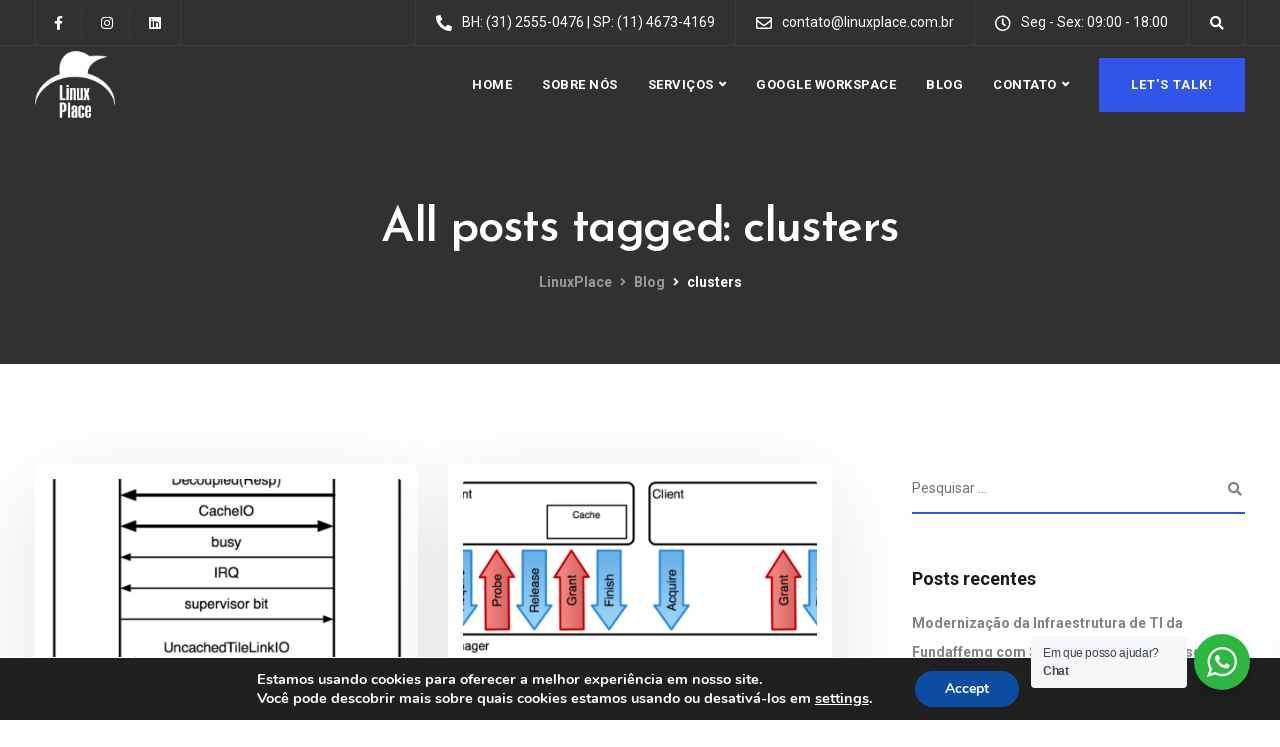

--- FILE ---
content_type: text/html; charset=utf-8
request_url: https://www.google.com/recaptcha/api2/anchor?ar=1&k=6LcRxwEVAAAAAIKeWrud3TvWNPUdy1C6dX5ZilEn&co=aHR0cHM6Ly93d3cubGludXhwbGFjZS5jb20uYnI6NDQz&hl=en&v=PoyoqOPhxBO7pBk68S4YbpHZ&size=invisible&anchor-ms=20000&execute-ms=30000&cb=hvbgkcnn87wr
body_size: 49747
content:
<!DOCTYPE HTML><html dir="ltr" lang="en"><head><meta http-equiv="Content-Type" content="text/html; charset=UTF-8">
<meta http-equiv="X-UA-Compatible" content="IE=edge">
<title>reCAPTCHA</title>
<style type="text/css">
/* cyrillic-ext */
@font-face {
  font-family: 'Roboto';
  font-style: normal;
  font-weight: 400;
  font-stretch: 100%;
  src: url(//fonts.gstatic.com/s/roboto/v48/KFO7CnqEu92Fr1ME7kSn66aGLdTylUAMa3GUBHMdazTgWw.woff2) format('woff2');
  unicode-range: U+0460-052F, U+1C80-1C8A, U+20B4, U+2DE0-2DFF, U+A640-A69F, U+FE2E-FE2F;
}
/* cyrillic */
@font-face {
  font-family: 'Roboto';
  font-style: normal;
  font-weight: 400;
  font-stretch: 100%;
  src: url(//fonts.gstatic.com/s/roboto/v48/KFO7CnqEu92Fr1ME7kSn66aGLdTylUAMa3iUBHMdazTgWw.woff2) format('woff2');
  unicode-range: U+0301, U+0400-045F, U+0490-0491, U+04B0-04B1, U+2116;
}
/* greek-ext */
@font-face {
  font-family: 'Roboto';
  font-style: normal;
  font-weight: 400;
  font-stretch: 100%;
  src: url(//fonts.gstatic.com/s/roboto/v48/KFO7CnqEu92Fr1ME7kSn66aGLdTylUAMa3CUBHMdazTgWw.woff2) format('woff2');
  unicode-range: U+1F00-1FFF;
}
/* greek */
@font-face {
  font-family: 'Roboto';
  font-style: normal;
  font-weight: 400;
  font-stretch: 100%;
  src: url(//fonts.gstatic.com/s/roboto/v48/KFO7CnqEu92Fr1ME7kSn66aGLdTylUAMa3-UBHMdazTgWw.woff2) format('woff2');
  unicode-range: U+0370-0377, U+037A-037F, U+0384-038A, U+038C, U+038E-03A1, U+03A3-03FF;
}
/* math */
@font-face {
  font-family: 'Roboto';
  font-style: normal;
  font-weight: 400;
  font-stretch: 100%;
  src: url(//fonts.gstatic.com/s/roboto/v48/KFO7CnqEu92Fr1ME7kSn66aGLdTylUAMawCUBHMdazTgWw.woff2) format('woff2');
  unicode-range: U+0302-0303, U+0305, U+0307-0308, U+0310, U+0312, U+0315, U+031A, U+0326-0327, U+032C, U+032F-0330, U+0332-0333, U+0338, U+033A, U+0346, U+034D, U+0391-03A1, U+03A3-03A9, U+03B1-03C9, U+03D1, U+03D5-03D6, U+03F0-03F1, U+03F4-03F5, U+2016-2017, U+2034-2038, U+203C, U+2040, U+2043, U+2047, U+2050, U+2057, U+205F, U+2070-2071, U+2074-208E, U+2090-209C, U+20D0-20DC, U+20E1, U+20E5-20EF, U+2100-2112, U+2114-2115, U+2117-2121, U+2123-214F, U+2190, U+2192, U+2194-21AE, U+21B0-21E5, U+21F1-21F2, U+21F4-2211, U+2213-2214, U+2216-22FF, U+2308-230B, U+2310, U+2319, U+231C-2321, U+2336-237A, U+237C, U+2395, U+239B-23B7, U+23D0, U+23DC-23E1, U+2474-2475, U+25AF, U+25B3, U+25B7, U+25BD, U+25C1, U+25CA, U+25CC, U+25FB, U+266D-266F, U+27C0-27FF, U+2900-2AFF, U+2B0E-2B11, U+2B30-2B4C, U+2BFE, U+3030, U+FF5B, U+FF5D, U+1D400-1D7FF, U+1EE00-1EEFF;
}
/* symbols */
@font-face {
  font-family: 'Roboto';
  font-style: normal;
  font-weight: 400;
  font-stretch: 100%;
  src: url(//fonts.gstatic.com/s/roboto/v48/KFO7CnqEu92Fr1ME7kSn66aGLdTylUAMaxKUBHMdazTgWw.woff2) format('woff2');
  unicode-range: U+0001-000C, U+000E-001F, U+007F-009F, U+20DD-20E0, U+20E2-20E4, U+2150-218F, U+2190, U+2192, U+2194-2199, U+21AF, U+21E6-21F0, U+21F3, U+2218-2219, U+2299, U+22C4-22C6, U+2300-243F, U+2440-244A, U+2460-24FF, U+25A0-27BF, U+2800-28FF, U+2921-2922, U+2981, U+29BF, U+29EB, U+2B00-2BFF, U+4DC0-4DFF, U+FFF9-FFFB, U+10140-1018E, U+10190-1019C, U+101A0, U+101D0-101FD, U+102E0-102FB, U+10E60-10E7E, U+1D2C0-1D2D3, U+1D2E0-1D37F, U+1F000-1F0FF, U+1F100-1F1AD, U+1F1E6-1F1FF, U+1F30D-1F30F, U+1F315, U+1F31C, U+1F31E, U+1F320-1F32C, U+1F336, U+1F378, U+1F37D, U+1F382, U+1F393-1F39F, U+1F3A7-1F3A8, U+1F3AC-1F3AF, U+1F3C2, U+1F3C4-1F3C6, U+1F3CA-1F3CE, U+1F3D4-1F3E0, U+1F3ED, U+1F3F1-1F3F3, U+1F3F5-1F3F7, U+1F408, U+1F415, U+1F41F, U+1F426, U+1F43F, U+1F441-1F442, U+1F444, U+1F446-1F449, U+1F44C-1F44E, U+1F453, U+1F46A, U+1F47D, U+1F4A3, U+1F4B0, U+1F4B3, U+1F4B9, U+1F4BB, U+1F4BF, U+1F4C8-1F4CB, U+1F4D6, U+1F4DA, U+1F4DF, U+1F4E3-1F4E6, U+1F4EA-1F4ED, U+1F4F7, U+1F4F9-1F4FB, U+1F4FD-1F4FE, U+1F503, U+1F507-1F50B, U+1F50D, U+1F512-1F513, U+1F53E-1F54A, U+1F54F-1F5FA, U+1F610, U+1F650-1F67F, U+1F687, U+1F68D, U+1F691, U+1F694, U+1F698, U+1F6AD, U+1F6B2, U+1F6B9-1F6BA, U+1F6BC, U+1F6C6-1F6CF, U+1F6D3-1F6D7, U+1F6E0-1F6EA, U+1F6F0-1F6F3, U+1F6F7-1F6FC, U+1F700-1F7FF, U+1F800-1F80B, U+1F810-1F847, U+1F850-1F859, U+1F860-1F887, U+1F890-1F8AD, U+1F8B0-1F8BB, U+1F8C0-1F8C1, U+1F900-1F90B, U+1F93B, U+1F946, U+1F984, U+1F996, U+1F9E9, U+1FA00-1FA6F, U+1FA70-1FA7C, U+1FA80-1FA89, U+1FA8F-1FAC6, U+1FACE-1FADC, U+1FADF-1FAE9, U+1FAF0-1FAF8, U+1FB00-1FBFF;
}
/* vietnamese */
@font-face {
  font-family: 'Roboto';
  font-style: normal;
  font-weight: 400;
  font-stretch: 100%;
  src: url(//fonts.gstatic.com/s/roboto/v48/KFO7CnqEu92Fr1ME7kSn66aGLdTylUAMa3OUBHMdazTgWw.woff2) format('woff2');
  unicode-range: U+0102-0103, U+0110-0111, U+0128-0129, U+0168-0169, U+01A0-01A1, U+01AF-01B0, U+0300-0301, U+0303-0304, U+0308-0309, U+0323, U+0329, U+1EA0-1EF9, U+20AB;
}
/* latin-ext */
@font-face {
  font-family: 'Roboto';
  font-style: normal;
  font-weight: 400;
  font-stretch: 100%;
  src: url(//fonts.gstatic.com/s/roboto/v48/KFO7CnqEu92Fr1ME7kSn66aGLdTylUAMa3KUBHMdazTgWw.woff2) format('woff2');
  unicode-range: U+0100-02BA, U+02BD-02C5, U+02C7-02CC, U+02CE-02D7, U+02DD-02FF, U+0304, U+0308, U+0329, U+1D00-1DBF, U+1E00-1E9F, U+1EF2-1EFF, U+2020, U+20A0-20AB, U+20AD-20C0, U+2113, U+2C60-2C7F, U+A720-A7FF;
}
/* latin */
@font-face {
  font-family: 'Roboto';
  font-style: normal;
  font-weight: 400;
  font-stretch: 100%;
  src: url(//fonts.gstatic.com/s/roboto/v48/KFO7CnqEu92Fr1ME7kSn66aGLdTylUAMa3yUBHMdazQ.woff2) format('woff2');
  unicode-range: U+0000-00FF, U+0131, U+0152-0153, U+02BB-02BC, U+02C6, U+02DA, U+02DC, U+0304, U+0308, U+0329, U+2000-206F, U+20AC, U+2122, U+2191, U+2193, U+2212, U+2215, U+FEFF, U+FFFD;
}
/* cyrillic-ext */
@font-face {
  font-family: 'Roboto';
  font-style: normal;
  font-weight: 500;
  font-stretch: 100%;
  src: url(//fonts.gstatic.com/s/roboto/v48/KFO7CnqEu92Fr1ME7kSn66aGLdTylUAMa3GUBHMdazTgWw.woff2) format('woff2');
  unicode-range: U+0460-052F, U+1C80-1C8A, U+20B4, U+2DE0-2DFF, U+A640-A69F, U+FE2E-FE2F;
}
/* cyrillic */
@font-face {
  font-family: 'Roboto';
  font-style: normal;
  font-weight: 500;
  font-stretch: 100%;
  src: url(//fonts.gstatic.com/s/roboto/v48/KFO7CnqEu92Fr1ME7kSn66aGLdTylUAMa3iUBHMdazTgWw.woff2) format('woff2');
  unicode-range: U+0301, U+0400-045F, U+0490-0491, U+04B0-04B1, U+2116;
}
/* greek-ext */
@font-face {
  font-family: 'Roboto';
  font-style: normal;
  font-weight: 500;
  font-stretch: 100%;
  src: url(//fonts.gstatic.com/s/roboto/v48/KFO7CnqEu92Fr1ME7kSn66aGLdTylUAMa3CUBHMdazTgWw.woff2) format('woff2');
  unicode-range: U+1F00-1FFF;
}
/* greek */
@font-face {
  font-family: 'Roboto';
  font-style: normal;
  font-weight: 500;
  font-stretch: 100%;
  src: url(//fonts.gstatic.com/s/roboto/v48/KFO7CnqEu92Fr1ME7kSn66aGLdTylUAMa3-UBHMdazTgWw.woff2) format('woff2');
  unicode-range: U+0370-0377, U+037A-037F, U+0384-038A, U+038C, U+038E-03A1, U+03A3-03FF;
}
/* math */
@font-face {
  font-family: 'Roboto';
  font-style: normal;
  font-weight: 500;
  font-stretch: 100%;
  src: url(//fonts.gstatic.com/s/roboto/v48/KFO7CnqEu92Fr1ME7kSn66aGLdTylUAMawCUBHMdazTgWw.woff2) format('woff2');
  unicode-range: U+0302-0303, U+0305, U+0307-0308, U+0310, U+0312, U+0315, U+031A, U+0326-0327, U+032C, U+032F-0330, U+0332-0333, U+0338, U+033A, U+0346, U+034D, U+0391-03A1, U+03A3-03A9, U+03B1-03C9, U+03D1, U+03D5-03D6, U+03F0-03F1, U+03F4-03F5, U+2016-2017, U+2034-2038, U+203C, U+2040, U+2043, U+2047, U+2050, U+2057, U+205F, U+2070-2071, U+2074-208E, U+2090-209C, U+20D0-20DC, U+20E1, U+20E5-20EF, U+2100-2112, U+2114-2115, U+2117-2121, U+2123-214F, U+2190, U+2192, U+2194-21AE, U+21B0-21E5, U+21F1-21F2, U+21F4-2211, U+2213-2214, U+2216-22FF, U+2308-230B, U+2310, U+2319, U+231C-2321, U+2336-237A, U+237C, U+2395, U+239B-23B7, U+23D0, U+23DC-23E1, U+2474-2475, U+25AF, U+25B3, U+25B7, U+25BD, U+25C1, U+25CA, U+25CC, U+25FB, U+266D-266F, U+27C0-27FF, U+2900-2AFF, U+2B0E-2B11, U+2B30-2B4C, U+2BFE, U+3030, U+FF5B, U+FF5D, U+1D400-1D7FF, U+1EE00-1EEFF;
}
/* symbols */
@font-face {
  font-family: 'Roboto';
  font-style: normal;
  font-weight: 500;
  font-stretch: 100%;
  src: url(//fonts.gstatic.com/s/roboto/v48/KFO7CnqEu92Fr1ME7kSn66aGLdTylUAMaxKUBHMdazTgWw.woff2) format('woff2');
  unicode-range: U+0001-000C, U+000E-001F, U+007F-009F, U+20DD-20E0, U+20E2-20E4, U+2150-218F, U+2190, U+2192, U+2194-2199, U+21AF, U+21E6-21F0, U+21F3, U+2218-2219, U+2299, U+22C4-22C6, U+2300-243F, U+2440-244A, U+2460-24FF, U+25A0-27BF, U+2800-28FF, U+2921-2922, U+2981, U+29BF, U+29EB, U+2B00-2BFF, U+4DC0-4DFF, U+FFF9-FFFB, U+10140-1018E, U+10190-1019C, U+101A0, U+101D0-101FD, U+102E0-102FB, U+10E60-10E7E, U+1D2C0-1D2D3, U+1D2E0-1D37F, U+1F000-1F0FF, U+1F100-1F1AD, U+1F1E6-1F1FF, U+1F30D-1F30F, U+1F315, U+1F31C, U+1F31E, U+1F320-1F32C, U+1F336, U+1F378, U+1F37D, U+1F382, U+1F393-1F39F, U+1F3A7-1F3A8, U+1F3AC-1F3AF, U+1F3C2, U+1F3C4-1F3C6, U+1F3CA-1F3CE, U+1F3D4-1F3E0, U+1F3ED, U+1F3F1-1F3F3, U+1F3F5-1F3F7, U+1F408, U+1F415, U+1F41F, U+1F426, U+1F43F, U+1F441-1F442, U+1F444, U+1F446-1F449, U+1F44C-1F44E, U+1F453, U+1F46A, U+1F47D, U+1F4A3, U+1F4B0, U+1F4B3, U+1F4B9, U+1F4BB, U+1F4BF, U+1F4C8-1F4CB, U+1F4D6, U+1F4DA, U+1F4DF, U+1F4E3-1F4E6, U+1F4EA-1F4ED, U+1F4F7, U+1F4F9-1F4FB, U+1F4FD-1F4FE, U+1F503, U+1F507-1F50B, U+1F50D, U+1F512-1F513, U+1F53E-1F54A, U+1F54F-1F5FA, U+1F610, U+1F650-1F67F, U+1F687, U+1F68D, U+1F691, U+1F694, U+1F698, U+1F6AD, U+1F6B2, U+1F6B9-1F6BA, U+1F6BC, U+1F6C6-1F6CF, U+1F6D3-1F6D7, U+1F6E0-1F6EA, U+1F6F0-1F6F3, U+1F6F7-1F6FC, U+1F700-1F7FF, U+1F800-1F80B, U+1F810-1F847, U+1F850-1F859, U+1F860-1F887, U+1F890-1F8AD, U+1F8B0-1F8BB, U+1F8C0-1F8C1, U+1F900-1F90B, U+1F93B, U+1F946, U+1F984, U+1F996, U+1F9E9, U+1FA00-1FA6F, U+1FA70-1FA7C, U+1FA80-1FA89, U+1FA8F-1FAC6, U+1FACE-1FADC, U+1FADF-1FAE9, U+1FAF0-1FAF8, U+1FB00-1FBFF;
}
/* vietnamese */
@font-face {
  font-family: 'Roboto';
  font-style: normal;
  font-weight: 500;
  font-stretch: 100%;
  src: url(//fonts.gstatic.com/s/roboto/v48/KFO7CnqEu92Fr1ME7kSn66aGLdTylUAMa3OUBHMdazTgWw.woff2) format('woff2');
  unicode-range: U+0102-0103, U+0110-0111, U+0128-0129, U+0168-0169, U+01A0-01A1, U+01AF-01B0, U+0300-0301, U+0303-0304, U+0308-0309, U+0323, U+0329, U+1EA0-1EF9, U+20AB;
}
/* latin-ext */
@font-face {
  font-family: 'Roboto';
  font-style: normal;
  font-weight: 500;
  font-stretch: 100%;
  src: url(//fonts.gstatic.com/s/roboto/v48/KFO7CnqEu92Fr1ME7kSn66aGLdTylUAMa3KUBHMdazTgWw.woff2) format('woff2');
  unicode-range: U+0100-02BA, U+02BD-02C5, U+02C7-02CC, U+02CE-02D7, U+02DD-02FF, U+0304, U+0308, U+0329, U+1D00-1DBF, U+1E00-1E9F, U+1EF2-1EFF, U+2020, U+20A0-20AB, U+20AD-20C0, U+2113, U+2C60-2C7F, U+A720-A7FF;
}
/* latin */
@font-face {
  font-family: 'Roboto';
  font-style: normal;
  font-weight: 500;
  font-stretch: 100%;
  src: url(//fonts.gstatic.com/s/roboto/v48/KFO7CnqEu92Fr1ME7kSn66aGLdTylUAMa3yUBHMdazQ.woff2) format('woff2');
  unicode-range: U+0000-00FF, U+0131, U+0152-0153, U+02BB-02BC, U+02C6, U+02DA, U+02DC, U+0304, U+0308, U+0329, U+2000-206F, U+20AC, U+2122, U+2191, U+2193, U+2212, U+2215, U+FEFF, U+FFFD;
}
/* cyrillic-ext */
@font-face {
  font-family: 'Roboto';
  font-style: normal;
  font-weight: 900;
  font-stretch: 100%;
  src: url(//fonts.gstatic.com/s/roboto/v48/KFO7CnqEu92Fr1ME7kSn66aGLdTylUAMa3GUBHMdazTgWw.woff2) format('woff2');
  unicode-range: U+0460-052F, U+1C80-1C8A, U+20B4, U+2DE0-2DFF, U+A640-A69F, U+FE2E-FE2F;
}
/* cyrillic */
@font-face {
  font-family: 'Roboto';
  font-style: normal;
  font-weight: 900;
  font-stretch: 100%;
  src: url(//fonts.gstatic.com/s/roboto/v48/KFO7CnqEu92Fr1ME7kSn66aGLdTylUAMa3iUBHMdazTgWw.woff2) format('woff2');
  unicode-range: U+0301, U+0400-045F, U+0490-0491, U+04B0-04B1, U+2116;
}
/* greek-ext */
@font-face {
  font-family: 'Roboto';
  font-style: normal;
  font-weight: 900;
  font-stretch: 100%;
  src: url(//fonts.gstatic.com/s/roboto/v48/KFO7CnqEu92Fr1ME7kSn66aGLdTylUAMa3CUBHMdazTgWw.woff2) format('woff2');
  unicode-range: U+1F00-1FFF;
}
/* greek */
@font-face {
  font-family: 'Roboto';
  font-style: normal;
  font-weight: 900;
  font-stretch: 100%;
  src: url(//fonts.gstatic.com/s/roboto/v48/KFO7CnqEu92Fr1ME7kSn66aGLdTylUAMa3-UBHMdazTgWw.woff2) format('woff2');
  unicode-range: U+0370-0377, U+037A-037F, U+0384-038A, U+038C, U+038E-03A1, U+03A3-03FF;
}
/* math */
@font-face {
  font-family: 'Roboto';
  font-style: normal;
  font-weight: 900;
  font-stretch: 100%;
  src: url(//fonts.gstatic.com/s/roboto/v48/KFO7CnqEu92Fr1ME7kSn66aGLdTylUAMawCUBHMdazTgWw.woff2) format('woff2');
  unicode-range: U+0302-0303, U+0305, U+0307-0308, U+0310, U+0312, U+0315, U+031A, U+0326-0327, U+032C, U+032F-0330, U+0332-0333, U+0338, U+033A, U+0346, U+034D, U+0391-03A1, U+03A3-03A9, U+03B1-03C9, U+03D1, U+03D5-03D6, U+03F0-03F1, U+03F4-03F5, U+2016-2017, U+2034-2038, U+203C, U+2040, U+2043, U+2047, U+2050, U+2057, U+205F, U+2070-2071, U+2074-208E, U+2090-209C, U+20D0-20DC, U+20E1, U+20E5-20EF, U+2100-2112, U+2114-2115, U+2117-2121, U+2123-214F, U+2190, U+2192, U+2194-21AE, U+21B0-21E5, U+21F1-21F2, U+21F4-2211, U+2213-2214, U+2216-22FF, U+2308-230B, U+2310, U+2319, U+231C-2321, U+2336-237A, U+237C, U+2395, U+239B-23B7, U+23D0, U+23DC-23E1, U+2474-2475, U+25AF, U+25B3, U+25B7, U+25BD, U+25C1, U+25CA, U+25CC, U+25FB, U+266D-266F, U+27C0-27FF, U+2900-2AFF, U+2B0E-2B11, U+2B30-2B4C, U+2BFE, U+3030, U+FF5B, U+FF5D, U+1D400-1D7FF, U+1EE00-1EEFF;
}
/* symbols */
@font-face {
  font-family: 'Roboto';
  font-style: normal;
  font-weight: 900;
  font-stretch: 100%;
  src: url(//fonts.gstatic.com/s/roboto/v48/KFO7CnqEu92Fr1ME7kSn66aGLdTylUAMaxKUBHMdazTgWw.woff2) format('woff2');
  unicode-range: U+0001-000C, U+000E-001F, U+007F-009F, U+20DD-20E0, U+20E2-20E4, U+2150-218F, U+2190, U+2192, U+2194-2199, U+21AF, U+21E6-21F0, U+21F3, U+2218-2219, U+2299, U+22C4-22C6, U+2300-243F, U+2440-244A, U+2460-24FF, U+25A0-27BF, U+2800-28FF, U+2921-2922, U+2981, U+29BF, U+29EB, U+2B00-2BFF, U+4DC0-4DFF, U+FFF9-FFFB, U+10140-1018E, U+10190-1019C, U+101A0, U+101D0-101FD, U+102E0-102FB, U+10E60-10E7E, U+1D2C0-1D2D3, U+1D2E0-1D37F, U+1F000-1F0FF, U+1F100-1F1AD, U+1F1E6-1F1FF, U+1F30D-1F30F, U+1F315, U+1F31C, U+1F31E, U+1F320-1F32C, U+1F336, U+1F378, U+1F37D, U+1F382, U+1F393-1F39F, U+1F3A7-1F3A8, U+1F3AC-1F3AF, U+1F3C2, U+1F3C4-1F3C6, U+1F3CA-1F3CE, U+1F3D4-1F3E0, U+1F3ED, U+1F3F1-1F3F3, U+1F3F5-1F3F7, U+1F408, U+1F415, U+1F41F, U+1F426, U+1F43F, U+1F441-1F442, U+1F444, U+1F446-1F449, U+1F44C-1F44E, U+1F453, U+1F46A, U+1F47D, U+1F4A3, U+1F4B0, U+1F4B3, U+1F4B9, U+1F4BB, U+1F4BF, U+1F4C8-1F4CB, U+1F4D6, U+1F4DA, U+1F4DF, U+1F4E3-1F4E6, U+1F4EA-1F4ED, U+1F4F7, U+1F4F9-1F4FB, U+1F4FD-1F4FE, U+1F503, U+1F507-1F50B, U+1F50D, U+1F512-1F513, U+1F53E-1F54A, U+1F54F-1F5FA, U+1F610, U+1F650-1F67F, U+1F687, U+1F68D, U+1F691, U+1F694, U+1F698, U+1F6AD, U+1F6B2, U+1F6B9-1F6BA, U+1F6BC, U+1F6C6-1F6CF, U+1F6D3-1F6D7, U+1F6E0-1F6EA, U+1F6F0-1F6F3, U+1F6F7-1F6FC, U+1F700-1F7FF, U+1F800-1F80B, U+1F810-1F847, U+1F850-1F859, U+1F860-1F887, U+1F890-1F8AD, U+1F8B0-1F8BB, U+1F8C0-1F8C1, U+1F900-1F90B, U+1F93B, U+1F946, U+1F984, U+1F996, U+1F9E9, U+1FA00-1FA6F, U+1FA70-1FA7C, U+1FA80-1FA89, U+1FA8F-1FAC6, U+1FACE-1FADC, U+1FADF-1FAE9, U+1FAF0-1FAF8, U+1FB00-1FBFF;
}
/* vietnamese */
@font-face {
  font-family: 'Roboto';
  font-style: normal;
  font-weight: 900;
  font-stretch: 100%;
  src: url(//fonts.gstatic.com/s/roboto/v48/KFO7CnqEu92Fr1ME7kSn66aGLdTylUAMa3OUBHMdazTgWw.woff2) format('woff2');
  unicode-range: U+0102-0103, U+0110-0111, U+0128-0129, U+0168-0169, U+01A0-01A1, U+01AF-01B0, U+0300-0301, U+0303-0304, U+0308-0309, U+0323, U+0329, U+1EA0-1EF9, U+20AB;
}
/* latin-ext */
@font-face {
  font-family: 'Roboto';
  font-style: normal;
  font-weight: 900;
  font-stretch: 100%;
  src: url(//fonts.gstatic.com/s/roboto/v48/KFO7CnqEu92Fr1ME7kSn66aGLdTylUAMa3KUBHMdazTgWw.woff2) format('woff2');
  unicode-range: U+0100-02BA, U+02BD-02C5, U+02C7-02CC, U+02CE-02D7, U+02DD-02FF, U+0304, U+0308, U+0329, U+1D00-1DBF, U+1E00-1E9F, U+1EF2-1EFF, U+2020, U+20A0-20AB, U+20AD-20C0, U+2113, U+2C60-2C7F, U+A720-A7FF;
}
/* latin */
@font-face {
  font-family: 'Roboto';
  font-style: normal;
  font-weight: 900;
  font-stretch: 100%;
  src: url(//fonts.gstatic.com/s/roboto/v48/KFO7CnqEu92Fr1ME7kSn66aGLdTylUAMa3yUBHMdazQ.woff2) format('woff2');
  unicode-range: U+0000-00FF, U+0131, U+0152-0153, U+02BB-02BC, U+02C6, U+02DA, U+02DC, U+0304, U+0308, U+0329, U+2000-206F, U+20AC, U+2122, U+2191, U+2193, U+2212, U+2215, U+FEFF, U+FFFD;
}

</style>
<link rel="stylesheet" type="text/css" href="https://www.gstatic.com/recaptcha/releases/PoyoqOPhxBO7pBk68S4YbpHZ/styles__ltr.css">
<script nonce="98lGc5qGk08bS3Fs33wJQQ" type="text/javascript">window['__recaptcha_api'] = 'https://www.google.com/recaptcha/api2/';</script>
<script type="text/javascript" src="https://www.gstatic.com/recaptcha/releases/PoyoqOPhxBO7pBk68S4YbpHZ/recaptcha__en.js" nonce="98lGc5qGk08bS3Fs33wJQQ">
      
    </script></head>
<body><div id="rc-anchor-alert" class="rc-anchor-alert"></div>
<input type="hidden" id="recaptcha-token" value="[base64]">
<script type="text/javascript" nonce="98lGc5qGk08bS3Fs33wJQQ">
      recaptcha.anchor.Main.init("[\x22ainput\x22,[\x22bgdata\x22,\x22\x22,\[base64]/[base64]/[base64]/[base64]/[base64]/[base64]/KGcoTywyNTMsTy5PKSxVRyhPLEMpKTpnKE8sMjUzLEMpLE8pKSxsKSksTykpfSxieT1mdW5jdGlvbihDLE8sdSxsKXtmb3IobD0odT1SKEMpLDApO08+MDtPLS0pbD1sPDw4fFooQyk7ZyhDLHUsbCl9LFVHPWZ1bmN0aW9uKEMsTyl7Qy5pLmxlbmd0aD4xMDQ/[base64]/[base64]/[base64]/[base64]/[base64]/[base64]/[base64]\\u003d\x22,\[base64]\\u003d\x22,\x22KMOxPUDDiyFSw4NPwprDusKPQnzCnHBBMMOBwqDDv8OxXcO+w5LCnEnDozYFT8KETwttU8Kbc8Kkwp48w4EzwpPCosKdw6LClHkIw5zCkm9LVMOowqs4E8KsBnozTsOEw6TDl8Okw7fCuWLCkMKJwofDp1DDhkPDsBHDq8KOPEXDhyLCjwHDjSd/wr1WwrV2wrDDpS0HwqjCt3tPw7vDnRTCk0fCpzDDpMKSw7glw7jDosKvBAzCrlHDnwdKM3jDuMORwofChMOgF8KJw50nwpbDuz43w5HCikNDbMKuw73CmMKqPMKgwoI+wonDgMO/SMK9wqPCvD/Cu8OrIXZxGxV9w77CkQXCgsKQwoRow43ChsKbwqPCt8KKw4s1KhouwowGwp9jGAo1e8KyI3DCnQlZcMOdwrgZw4xVwpvCtzjCisKiMFLDj8KTwrBfw480DsOHwo3CoXZAMcKMwqJ5fGfCpDRmw5/[base64]/DqcOFRMKbw4fDsWXCgcK3wrdCwpdxVcKCw5jDk8Obw6Bfw7rDo8KRwqnDnRfCtAbCn3HCj8Kbw7zDiRfCssONwpvDnsKuHloWw6Jow6BPUMO0dwLDtsKgZCXDjMOTN2DCpxjDuMK/P8OeeFQFwq7CqkoWw6YewrEhwrHCqCLDqsKgCsKvw7gCVDIsO8ORS8KJCnTCpFxjw7MUQVFzw7zChsKEflDCkVLCp8KQC17DpMO9UAViE8KUw4fCnDRnw7LDnsKLw4jCpk8lZcO4fx09SB0Jw5w/c1Z/WsKyw49tF2huX1nDhcKtw7vCvcK4w6tLRwguwqnCkjrClhHDl8OLwqw2PMOlEUt3w51QAcKdwpguKcOww40uwoPDmUzCksOhE8OCX8K7DMKSccKlR8OiwrwXDxLDg1TDvhgCwqJRwpI3K34kHMKmFcORGcOydsO8ZsO1wrnCgV/[base64]/ChMKLJ8Knwp/DksKEwo7DjQQdHsKGwrDDtD9mYMOxw7NSK0TCuBwlamAMw5vDvcOZwqzDr2jDmSN/EsKaD3BEwqnDo3ZOwoDDn0fCjV9gwrTCnnMtPRHDk1tCwp/Dp1/[base64]/w69gJsOsMsOvwphxXkB0wrXDtcOMaBrDmsK/w5FWw6TDt8Kvw5LDpE3DlsOTwrx7KcKKcmrChcOSw63DtTBULsOww7JXwrfDqBU4w7LDvsKVw6HCmcKLw7oZw5zCusODwoF0JSRJDBQlbhTDsQ1IH0kDfyhRwrEww4EYe8OKw4VQJRnDvMOSPcK/[base64]/[base64]/CsHnDpU/[base64]/CrHASwrV6wopww5rCmsKDwpTCi8KLS8KxNmrDlVHDixMxesK/UsKkSzARw6/CuB1ZesKZwo1nwrwIwpBDwrcdw4/DhsOPdsKKa8O5K0Iowqxqw6EJw7jDh1onHlPDmkJnMmBqw5NEaT8AwoZCQSvCtMKtCwQ0O2ccw5zDhjhmfMKMw6spwp7CmMOPFS5Hw4LDlh9dw6onPnbCklBgHsKew5I4w7jCrcKRZ8OsE37DoWMkw6rCqsOBZgJtw5/Ct3gqwpPCuXDDksK4wr05JsOSwqBnZ8OOcwvDixFKwptDw7saw7LCimvDsMOuPm/Cm2nDpV/Dm3TCikBFw6EIeUfDuWTCi1QII8Odw4LDnsK6Jz/DjmF4w4LDt8Opw7NcKS/DucKiWMOKAMOKwqghPA7CucKhTCTDqsKTKX5tb8OLw7/CqhbCl8KNw7TDiyvCjUcLwojDtcOJR8KKw5LDucKFw6/CuRjDqFdZYsOFE33Dk1PCiFRaNsK7EWwbw5tbSQYOBcKGwoPCncKpIsKWw7vDgwc4wrp8w7/Ckz3Dv8KZw5lOwofDtU3DuxbDi0FxesO6J0/[base64]/CsMO2Bh1AHcKoMRnDnHPCv0QrfwEPw5jCkcKLwq/CvEbDvMOowqwoAsK/[base64]/[base64]/QCHCsDDCrMOKwr7CgsOUw6DCvFLCs8OVwp/Dq8OGwq3CucOIGMKJc1Ila2HCo8Okw63DizB2QzpkEMOiCTo3w6zDqhrDlMKBwo3DocO5w4PCpD/DsB1Kw5XCkRbDr2ctw6TCtMKmRMKIw4HDi8OWwpwjwoNZwozCnm0IwpRsw7dpU8K3wpDDk8OBDcK2wo3CrRfCoMKBwpbDgsKTKHDCi8Olw7YBwohOw5J6w5NZw5bCtlzCvMKHw5vDosKOw6bDnMOlw41Mwr/Dlg3DlHEEwrnCsyHCnsOmPh4FdhrDuUHCjncCIVVow4XDiMOWwrLDnMK/AsO5IBEsw6NZw5J4w7TDqsKkw6tQF8OlN1Y8a8O2w6Itw4M6YBxUwqAwfsOuw7QdwpPCk8Kqw5QVwojCssOeeMOqDsKKXMKqw73DjMOYwrIfSRMPV2ceDMK2w6vDl8KMwpDCisObw5FKwrckOnAkLi/CtAMkw5x3FsKwwpfCvRvCnMOHRgLDksKwwq3CvMOXPMO3w6LCsMOcw7/CkBPCkHorw5zCo8OowrhgwrwMw6rDqMOgw6I+QsK+F8O3WsKmwpXDgWUYanoPw4/[base64]/w7XDsGjCvC/DrcOZw5rCu8O7UivDlATChQlewoAiw45gHiolw7PDvMKTYixUbMK5wrd6Lk17woIRFGrCrFAHAcKAwrQvwqZTecOidMOscR0uw43CvAZSKTQ6WMKhw7whaMKfw7rCk3MKwqvChMOQw7ltw4I8wrPCqMK8w4bCtcKDFzHCpsKYwoAdwrtgwql/[base64]/DjMOqw6PClcKUwopib2hPwoFGcX/Cg8O+wonCh8Kbwrobw7cyHHJoNHQuT3wKw7MKwo/DmsKvwrbChVXDksKUw5nChllnwopEw7Fcw6vDrCXDh8Kww4TCvcODw6HCuiYkTMK9dMKiw7xMX8KTw6TDjsOAOMK8F8KFwobCmVEfw51qw6zDocKfIMOFBkfCosKGwqFhw4/[base64]/[base64]/CqcOmYRZ4wqBWNcOow4xywo06UFVLw6PChg/CojXCpsO1QcO6G3jCh2pmdsOdwr/DtMOuw7bCnhBmIl3DuG/CksO/w6jDjiTDsC7CgMKbG2LDr3fDsVHDnyPCimrDscKDwrw2cMKgY1HDqnV7LDXCmMKmw4M1w6s0J8OQw5Qmw4HClsOyw7cEwo7DpMKCw6zCtkXCmTcmwqfCjA/CmQMAZQVpVlIAwoxuacOqwrlRw4RXwp3CqyPCtXVXHgU9w6LCiMOpfDYEwqzCpsK0w5LDocOXf2jCjMKBbmPDsC7DknTDn8OMw5LCgA1awr4nUjlaM8OdPS/Dq2soQ0zDisKLwoPDvMKXUR/DmMO5w6QqLcKbw5fDt8OGw7rCrsKrXsKtwo0Qw48pwrXCmMKGwrPDpsKxwofDisKSwrPCsR56KT7CgsOXfsKBD2VGwop0w67ChMK7w4bCmBrCvcKdwpjDkTNAMGoDLQ/DoxbCkcKFw4g9w5dCC8K9wpHDhMO7w4E4wqZEw6oxwrwlwrloEsKhCcKlEMO1CcKSw4MVTMOJVcOOwrzDjivCmcKJDGzCt8Ofw5lgw5p/X05JQCnDnEVewq/Cv8OqXWwuw43CtDPDsz49LMKMGWsleh0wKsKuZ29vO8OXCMOXR17Do8OJdXPDsMKLwowXWUDCucKEwpjDo0nDtUHDnnJ2w5/CrMKtMMOuW8KnY2XDlMONbMOjwrjCmkXCnWkZw6HCisKYwpjCuWHDp1rChcO8GcOBK3ZZasONw4fDvsODw4cVw6vCvMO6XsOswqtewokZdTjDgMKrw5QcYCxwwpptNx/CrjPCgwPDnjV0w6YfdsKMwqXDoDp+wrtMGW7DqzjCt8KeGwtXw7oQDsKNwqQtC8KXwpdPEXnDohfCvh5Qw6rDrcOiw7h/w5JRBVjCrsORw77CrlIMwrXDjXzChMOyfXJQwoMoCcOgw5kuDMOqecO2a8O+woHDosO7woUBI8KCw5MaDxHCkQVQInHDjloXIcKvDsKzIy8tw6Z0worDrMO8RsO3w5LDo8OVWMOoL8OLWMK/[base64]/[base64]/[base64]/[base64]/[base64]/Dn8OnbcKQfsKKHlV/w6tjw7pPw6ItGwZaVU/CoyrCvMO2Lg4cw47Cl8OPwqrDiwxFwpNqw5bDi0/DoSQqw5rCucODA8K6IsKBwoY3VcKVwrNOwpjCqMKzRCI1Q8OCMMKEw4XDvnwbw59uwrzCvU3Cnw1vSsO0w6Y/[base64]/CmsOdwoDDosKFw4jDnAxLw4vClMOnPcOkw7p2w5E3EcKdw5hiOsKvwrLDuFTCj8Knw4rCkhMWNcKfwoBFYh3DtsKoJmjDrMOoGFxRcRXDt1fClGBtw7ojVcKsTsOdw5vCjsKsHWXDkcOcw4nDqMKnw4N8w51tc8KzwrLCpMKewpfDnHnDpMOeBwcoEm/[base64]/YxfCnMK+WcOnw4wuf21FCGk1Y8OveiHCq8ORWMKqw6jDvMOKSsOqw4ZawpvCosKYw4sgw7Y4PMOyMnZ6w7VKb8ODw61rwqQtwq/[base64]/CozbDh8OkwrxOfhPCsWbCt1Mjwqo4JMOXHsOwwpI5VxcsX8OUwr5+I8K7WB3DmHrDuxU8Pxw/eMKZwrxPf8KVwp1swq1lw5fCg39UwoZ6dhPCksOvXcO2LD3DuzdtDFXDqUvCoMOiFcOxOSEEZ17Dl8OGwpfDhA/CmDIxwovCsQ/DjsKXwqzDl8OAC8KYw6zDqsKlaiZqI8O3w7bDukR3w7rDmVnDscKdD0XDk39me0Jvw67Cm1vCvsK5wrXDsGxzw5cUw5NcwoEHWEDDpjLDh8Kjw6HDtMKefsKqZVxicGjDpcKSHCTDolUQwqbCmHBLw50BGFptcytRwpvCrsKhCTAMwpLCoUZCw64hwp/Cs8OcYgzDmsKzwpzClU/Dkx1+w5LCk8KHKsKuwqvCisOIw74Hwp1cC8OUBcK4EcOgwqnCvcKjw5jDqVXCpxrDksOofsKQwq3Co8KZXsK7wqkATSbClT/DinFLwpnCmA1awrrDgMORNsO8acOJKgnClXDDlMOFGsOMwpNTw4XCqsKJwqLCsBM6NMOPFAzDni7DjFbCpnPCuVRjwo5AHcKjw6LCmsK6woJHO1DDvUgbEHbDo8K9TsKEaGhwwo4PAMOGU8Opw4zCssO8CwzDlsKAwojDsDI/wr7Cu8OGL8OCVMKfOz7Cs8KvN8OecygQw6QQw6rChsO7PMObP8ODwp7CpwjChVI3w7/[base64]/Dj8K/[base64]/DkcO8w4URw7vCnsOWE8KpwqlIecK3SUbCpnXCiFvCnQZyw4w1XiJ4AzXCgCoTMsOSwr5Pw4XCtcOAwrPCnlUZK8OWRsOmBX9MCsOFw6wdwoDCjDh3wp4ywodFwrfCkT9zOlFUDcKWwoPDmz/CuMObwr7Dny7CjV/DmVwAwpvDkjBHwpPDjzwvQ8OYNWsgGcKbW8KyBALCtcK1C8OJwrLDusKXPlRnwq1WSzFRw7wfw4bDlcOUw5HDogHDpsKow416V8O7Y2HDn8OCWlEiw6XCnUnDucOrOcK/[base64]/w7oVLsOPw4jCmwJYDFwTw7EQTGfDvkpjw6bCrsKPwpA1wqXDr8OAwo/Dq8KXP2rClkvClRvDocKGwqBATsKwWsK6wqVBNhLCoGXCiiEGwpxkRGXCl8KGw5fDkCEsHjhIwqRcwrhVwoRlCW/DvF/Dm3xowrJaw4ohw4ggw6/DpGzDmsKzwrzDpMKObT4/[base64]/[base64]/Dn3U5MsOWJMOgBEUOLTnDuFE3PkXCgRMxw7RWwqPCqcOtdcORwo/ChsOBwrrCsWd+AcKDak7DuCsTw5nCrcK4XWcna8Oaw6Rmwr91EivDqMOuSMK/[base64]/w4RaCMKYOBE6wosZw4PCtcKpw5/CkcK8ScOxwr/Cr2kLw7XCpXzCmsKEW8K0csObwolBVcK2CMKpwq42dsOxwqPDv8KoZhkQwrJRVcOTw5JGw49Jwq3DkQTCl2/CpsKSwqfCi8KKwpLDmxPCm8KTwrPCl8ODa8K+c28FOmBCGGHDgHEJw6TCq3zCicOFVEsRUMKjVwrDtzfDiGPDjMOxcsKJbT7DkMKwIR7DnMOZAsOzV0nCgXTDjy7DlwlBXMK4wod6w4vDnMKZw4/CnhHCgVNmDiBYOGJwVsKtOTxmw5LDuMK5Jg0iGsORAi4bwqvDgcOkwpEww4rDhlLDsSLCl8KnG2TDrHIcCFB/DHoIwoYtw7zCrHbCp8OQwr3CjA0Vw6TChkwWw5bCvCc+ZCjCpX/Do8KFw4giw6bCmsK9w7rCpMK/w5t5ZwgOPcKDHVgrw7TCjMKXaMO5OMOIR8Opw7HClnd+CcOkLsOtwrtiwpnDhG/[base64]/CtsK2w4HDjsOsWh3DiX/[base64]/CmMKVZcOjPcO7w5bDusOVTn/Dp8O5wrzCisObbsKSwqnDosOMw7tcwr4dNTc0w4sbSHYWdjDDhjvDqMO4GsKBXsOww5VRJsO6DcKew6gjwo/CssKIw5nDgQ3DlcOmesO6JmoVVzXDncKXBcOKw5nDhsOtwr54w6zDigs6H2zClCgYGEAlEGw1w54TEsO9wphID1jCjgrDtcOQwq9Ow7hKGMKUcWHDjRNoUsOgZ1l2w5DCrMOSS8KaXl14w6l0BFvDjcOVbiDCiDpCwp7CjcKtw4oqw7fDrMKYTMO5QELDhS/[base64]/DuMKEFMK6G8OSIcKwLkI3w4g7WDzCn1/Cr8O6wqrDpcKfwqhzDQjCrcOyIwvDmkxkZkB8ZMOaFsOPT8Kiw6TCmTbDgMO7w6DDv049FCRUw5bDlMKRKMKqbcK8w50xwqfCjsKFJsKowrwjwrnDrxUALzt+w4LCtX8qDMOXw60gwpDDpMOUXDVQDsK+N2/CgG/Dt8OhLsK8PRXChcOdwqHDrjfCr8K7dD8aw7R5aQnCnVFFwrl+FcKvwotlOcOkXDjDiH9mwqAow4jDrmUywqJmJsKDegjCvC/ClVxIKmJswrdiwrTCphJhw4BcwrhuUwvDt8OaGMOtw4zDjRUvOAlWG0TDhcKPwqjClMKqw7plO8O5NW59wrTDhw5kw6fDhMKeSjXCpcKcw5EVGnbDth5Vwql1w4bCkBBpSsKtUVtnw5Y8CcKZwo0JwoJmdcOgcMKyw4xHDy/DhnXCt8OPB8KlF8KBHMKxw5DChMOzwr1jw67DlV9Uw6rClzfDrzVCw64VN8KGAybCpcOnwp3Dq8KuU8KCSsKJFGA+w45IwrUREcOtw6jDimfDjDteFsKyJMK9wqXDssKAw5nDu8Oyw4TDq8KJKsOLIwsOKcKmH3bDisOMwqs/Zy8UIU7DgcKQw6HDuCtfw5hFw68QQhDCkMOxw7zCjsKUwr1vZ8KHwpbCnHTDocKPHjEXwoLDh20eO8Ktw6gRw6ZmVsKcOABEWUI9w5hgwp7CqQcMw6PCpsKeET7CmMKuw4HDncOxwoHCosK+wrJiwoN/w4DDp3ICwpLDi0oGw4fDn8O9wqw8w6XDkhZ4w6zDiDzCtMKAw5MNw4gpBMOGPS89wq/[base64]/CqkfDkcKlwpXCs8OEDndwwqElwrjCmsKNwqscF8KeIQPDnMOHwp/Dt8OJwozCjH7DuDzDpcKDw5TDrsO+w5gfwolLY8OKwpEew5ZZacOywpYrdMKZw61Gc8K8wotiw6Vqw4vCoQ/DtAzCu3jCt8OjFcKJw4pYw6zDnsO6CcOEOT8LA8KoYR5RUcOYIcK2YsOrPcOAwrPDn2/DhMKmw4bCgArDjCVFUhPDkzIyw5k2w6x9wq3CjR7DtlfDtcOKTMOIwpcTwqjDisKBwoDDkj8AM8K6N8Kjwq3CncOFfEc1KFXCknYNwpLDvTsMw7/Cu2nCgnx5w6YbCm/[base64]/w47ClcOtwoLCtMOkQlFoCDNjGHcBwprDpVlHdsOjwp0Awp5cNMKXM8KSNMKTw7XDhsKkMcOFwrTCvMKuw4Atw4ozwrYbc8KwbhFGwpTDq8Ogwo7CscOIw5TDv17CrjXChcKWwppOwofDjMKbdMK3w5tJF8KCw6nDoz0TKMKZwo48w50Awp/Dm8KBwq9zFcK6DcKjwo/[base64]/CsRsnw67DgsKGF8OyPcOSwoQBGFhxw7fCgcKpwpw5Q3HDoMK1wo7ChWA5w5PDqcOdcg/CrcOzDWnCr8KIB2XCuFcxw6XCggbDuENuw41desKNLUtcwrHCpMKXwpPCqsK6wrHCtntIAcOfw5rCr8KtaHp6w7XCtXl3wp/ChVJsw7zCgcOBTn3CnlzCrMKGfGVLw6TDrsOlw4YGw4rCrMO6wqgtw7/[base64]/DsltgLHMlw6Jzf8K0SjoAcBfDnsOew4B9w4Vdw5bDoR/CkmfDqMOlwrDCmMKfwrUEJsOZVcO1Fmx4M8KBw6bCkxsQNHLDvcKrW3nCg8K7wrMIw7bCoBTCq1jCu1DCrXvCsMOwbcKcecOhH8O6BMKbGVk0w4QvwqNdWsKqBcOQGiwNwr/Ch8K4woTDkjtqw5cFw6zCncKYwpMmUcOow5jDpz7Ci0PChsKrw45tSMKBwrUJw6vCk8K/wpPCowHCijcEJ8O8wqdiEsKoOsKwDBcoSFRbw7/DsMOuYWIzfcONwo0jw7AGw6E4OS5Lai8gEsKJTMOnwqTDlMKPwr/Cr2DDp8O3FsK4G8KjEcOww7/CmMKkwqHCpjTCjX0uBVAzCEHChsOvecORFMKcHMOjwoUTCkJmCUzCoybDtk8NwqrChWVKdsOSwqTDhcOxw4FcwoAtw5nDtsKJwp/[base64]/CgcOlQcOoQmTClypiw6rDv0zDucKEw54Xwo/CpsKYNwHDvzgfwqDDiy5MUB3CscOkwqokw6XDvRwEDMKUw6ROwp/[base64]/w5puwpjCjUVMbj7CqsOiH1UQw6DCqsKQIhRhwpDCikPCpjstFzjCsHQ0GRXCoGjChTFpHWzDj8OPw7zCg0rCuWUTHsOBw5w5LsORwok3w5XChcOeKjxewqHCqx/CpT/DolHCvCECTsOINsOjwo8Bw4nDqhxcw7XCoMKow7rCoSjCvCJoOwjCtsOFw74iNXwTBcOcwr3CuQjDrD8GXkPDocObw6/[base64]/CjsOLSMOcasOzw5FHwr43wpd7AWrDocOBTMOuw441wr1twp4YDihDw4lpw6xjVMOUB1VIwo/DtMOow6nDgsK6diHDjSrDsgHDkl3CpcKQMsO1GzTDuMO+LcKAw7ZbMi7DnF/DpBLCijAEwrLCmDcHwpPCj8K7wrViwohYAnrDisK2wrUiNHIjbcKIwpfDisKMBMKWHsKvwrAYNcOdw6vDtcKxADRaw4rCsgERdzVQw4/CmcOWHsK3KiTCsHg8wqdXHVbCu8OQw7plXAZlJMOpwrgTVcOPAsObwp5Ow7AfayXCpl5fwqTChcKSKkYDw7U/wrEcYcKTw5rCpF3Dp8OAQcOkwqTCtD9ZMRXDo8OvwrTCq03DqXQiwohvZmnDhMOrw400TcOTccOlGHMQw6/[base64]/[base64]/CscKhw44ceMKWw7/Dg8O8NsOLwoPDi8O/wpXCjXDCmmFWfmbDh8KILBhYwpDDosKzwrFrw5jCisOswrLCr2p/[base64]/Dggpfw4HDn8KUwqFBfzLCokzCnMOaw5Uxw7fCr8KSwqbCtW3CjcOtw6nDisOBw7xPCDTDr1PDvx0KMn/[base64]/DqcKKZsORw50gwp9NcBB6w5PCtsKwBcKDw5tJwovCrcKjb8OgUSQ/wp0jKsKrwrfCnTbCisOKd8KMc0nDvHVSHMOTwoEuw4zDg8KAAUpMb1Z+wr90wpIkE8O3w687wpPCjmNywpzCtn9bwo/[base64]/YMOiw6HCmRTCuXJEdsKjUMO/w7gUCmMmDD0iCcKawoPCvTjDvsK3wp/CoCwCKwdpXgpfw6UDw47DpUdtw47DiUfCqUfDhcOUBsK+PsOUwrpbTSrDhsKJC2jDgsO5wqfDlk3DtHUawobCmgUww4bDijrDnMOlw4xmwrTClsOGwpNIw4AFwp9bwrQsIcKxV8OQEBLDl8KAH2BQV8KTw4APw4fDq2XDrQUtwqXDvMO/wpJZXsKsC13CrsOqM8OUSg3Cj1vDpcKOWi50AhnDn8OZXW7CksOGwofCgjHCol/DoMK7wqwqCAUOFsOpWn5hw7kAw5JtBcKSw5pIEH/CgMOuw6/Dt8OBJMOfw54UAEzCjFHClcK9S8O1w5nDvMKgwqXCiMO7wrTCq0xGwp8HZE/[base64]/DpsOnwocKRB/DoMKCw6TDigR5M34BdsKDBDrDp8Kewo8AIcKiaGkvOMODAsOOwoU3IVgXVcKLcynDs1nCncKcwp7DisOKZsOMw4Urw5/Cp8OOAibCsMKsVsOaXiQOYcO+CnbCvhkew6/DlS/DjEzDrCDDlCHDiUkQwpPDnj/DvMOCFmA7KcKTwp9lw7gSw4LDgAEWw7RvNsKQWDTCrsKLNsO0Y1XCqTXCuBQMAGoOPMOMEsOqw7kYw5xzHcOlwr7DpXQcHnjDi8Kjwql5B8OXEyHDrcO/wqDCucK0w7V/wr11ZFNnAATCoRLDoj3Dq3fCtMOyP8KicsKhAF7DgMOWYjXDhW8wVVPDucKxI8O1wp8UDVAve8ORRsKfwpEZCsK0w77DnHQNHSTCsREJwq8Twq/DkkXDqSgXw5duwp7CslnCsMKnacKlwq7Clwp2wprDmGtKR8KIY0YBw5NYwoAyw5kbwps1b8OzBMO7TcOuRcOhL8O5w7fDiGXChnrCsMKJwr/DvcKCXk7Dqipfwp/CksObw6rCj8K/LGZNwoxuw6nDqTgAXMOjw57CiUxJw40Cw4EMZ8OywqvDlDceYXFhDsObE8K9wq9hOcOhVmrDv8KRAcOQN8Onw6cJasOEZMKww5hnFAXCmwvDtDFGw69Pd1rDv8K5U8KDw4BsDMKuTMK8JkDCtMOPUMOWwqzCrsKLA2trwpNGwq/DgElLwoPDvBIPwrTCgcKmIFpuPzUrT8OtMEDCixtXRxN6AAPDkCXDq8KwNEccw6pMMMOeJcKqf8Onw5JvwrnCuExVJwLCnxVAdjxmw7lZQzXCnMODAkjCnk0YwqQfLX8Pw6jDtsOQw63DiMOLw7JOw47CnChzwofDncOSwrDCkcO5YQxeFsOITT3Ck8K1Q8OnLA/ClDE8w4fCssOPw6bDo8Kaw4kHWsOlOXvDhsOFw7pvw4XCrRHCsMOjYMONPcOhWcKRUWl7w75rLcOqA2/DuMOAX3jCmlTDhRcpXMKDw68mwrEOw5xsw5U/wqx0w4IDJnAiw5sKw4tMQUbCrMKEFsK7TsKFOMKAXcORfEXDugEUw6lkQyTCjsOlNl0KGsKBWj/Ds8OFNsOUwrHDvsO4XVbDg8O8M07Co8O8wrLCqMOSw7URY8KNw7AUNyTChHvClVrCusOSf8K8O8OPJUpawoDDhSdqwpHCjgtLRcOew5NvJngJw5vDmcK/E8KcET0ydF3DgMK+w7xxw6DDoTXCr1jCu1jDoSZ7w7/DqMObw7gEGcOAw5nCg8Kyw4M6csKwwqvCncOnVcOiNcK+w5hPOn1AwrrDi0bCi8K2XcODw4g7wqJOLsO/cMOHw7Rsw6kCciXDqDVhw43CqCEFwqUIIyrCtMKxw5fCnHvCoz9nRsOGU2bCgsOCwpXCsMOUwqjCg38+BMKawoIVcCvDl8Ogw4AYLTgEw53DlcKiG8OVwoFwaR/Cq8KWwr4hw7ZvQ8KdwpnDj8ODwqTDp8OLYnvCvVoCDE7CnloPaw5NIMONw6t5S8KWZcK9T8OQw48OYsKhwoAda8KDbcObV2AOw7XCtsKNZMOzcAU/T8KzOsOPwrPDoBwEdFVcw61ewprCv8K/[base64]/DtsKKwopUwovDk8Oww6ERw5/[base64]/w6vDnsKGW8O1wq1qwph7wr3Cp1DDlQ7Dn8OsLcK7dcKlwoDDqmtYMEcWwqPCucO0RcO5wr0ENMOfewHCm8K/w6XCix3CvsKNw6jChMOWQ8OafmdzZcKfRhBUw40PwoHDnxkOwpZyw7JAWw/[base64]/DkCMgw5vCrMKrbsKew4Z5w4LDpsO/[base64]/DGcBUExMbcOBKMOsw7DDi8ObwqBew6nDkXI1f8KyFyhvC8OfT1Riw6swwqMHH8KUZsOXKsKdMMOnPcK9w48lU13DkcKzw5APesKHwqZLw4vDjlTCqsKKw5fCksK3wozDtMOvw70Nw4peY8O8wrd0dg/DgcOKIsKUwoU2wqTCpnnCicKxw5XCo3PDssKAajphw7fDsh1URglZfzdkSS5Gw7jCnV9pKcK/QMKuT2ZEOcKww5LCmkFCLzHCrwNgU2MsCH3Dgl3DlxLDlTLCuMK6HcOrQcKvCsKYN8Ooa0xIaRBYeMK8SCYdw7PCisOKYsKDwoZRw7Ulw6/DicOrwpgvwo3DkGHDmMOSNsK9w5xbBAkRGWLDpRYqD03Dg1nCnzpewqs2w5/CtgMQTcKqA8OyQ8K+w4rDiEliHknCl8ONwrU1w6djwrnCu8KcwodkclAOCsKEesOMwplOw4dMwoElTcOowotww7Rawq0Zw6LDr8Ove8O9QiNCw4DCjsKyJsK1EkvCicK/w4LDhsKOw6cxUsK/w4nChQrDscOqw4jDlsO1HMKMwqPCvMK7BMKvwpfDkcOFXsO8wq1yGcKiwrXCn8OKdsKBEsOlQnDCtHtKwo17w7HDtMObAcKvw67Cql1twp/DocKHwpZiPT3DmsOUasOpwpnCp3fDrgo/wpscwoIrw7laD0LComoRwovCh8K1S8KCMGLCu8KJwqQrw5zDmzJjwp9FOi7Cm3DChSRAwo0AwpRcwppZKlLCrMK4w6EadBJFbVNDU1xaNcOBdVNXwoAIw7XCqcORwoFjB2Z5w6IAfyd0wpvDh8OrJlPCrHJ5FsKfbH5sd8Kfw5rDm8O5wq4DE8KhLl8/R8Oee8OBwp0ncsKERRXCg8KHwqbDpsOiPsKmdyLCmMO1wr3CqWbDp8KAw50iw4IwwovCmcKhwoM1bwEWW8OZw7Iuw6/CkAZ/wqA+fcOdw7wGwoIKFsOPCMOAw5/[base64]/CgWEhd8O+EgAbwrQww5nDuTbCp8Oqwox7S8K1ZSDDgT/CtsODSnTCqXzCsl8cQsOcVFEsWhbDuMO+w5oywosdWcOSw7/CoHvDosO4w6o1w6PCkHfDvBsTfQrClHcZTcKFE8KYIcOuXMOJOMOBaEbDpcKeE8Odw7PDt8KAH8KDw7lABlLDuV/DoiTCjsOmw55MC2nCp2rCmhx7w49Cw7Nww7dGU2hewq8eNMOKw6QHwqpuPEDCn8Odw7rDtMO9wrsHVSnDsCkcR8OGVcOxw54twrXCqcOaNcO/w7TDq37DtATCrFHDp0vDrsKJVUDDgg1JCHvCgcOhwqfDvcKiwrrClcOmwoLDuSdAThpjwrPDrj8/QVUcGlFqecKSwqvDkz0BwoTDhxVPwqlAbMK9P8OywqfClcOWX0PDg8KZF0A4wonDmcOFdXIfw41cXMOuwqvDn8OCwpUQw4lWw6/[base64]/Dp0fCpMKxw4bDm8KMw7LCjn9Pwp3DlnfDl8OKw6bDsENjw71/[base64]/LsOEwrMQw5QGw6bDicO1wp0JwovCusKFw69Ow6HDn8KdwqjDksKVwqRVA17DtMO4WcOZwrrDhAdJw7fDs0Ujw40Aw4JDN8K3w6oHw71+w6vCiD1AworCgMOvQVDCqToyHC4Mw4FxN8KTUxASw7VMw7nCtMOVBMKZTMOdOxrDusKOPW/CocKSImVkCsO7w43DvAzDpkMCFMK/[base64]/CoUnDt3BcJWLDjsOwdyTDqU0Hw6XDvRzCicOBcsKxLCJXwq/[base64]/O8KaNkZfw5XDqAPDnWfDthfCv1XCjgxbJGQaVGB1woTDhsKNw659aMOjPcKTw7rCgnrDpMORw7AONcKSVmlRw795w5hXPcOcHg0PwrAcNsKzFMKlaALDnztEesO/CEPDtigZOMO3c8K2wptMFcO4TcO/acOMw50YejU9ZBPCu0zCjhXCsVBlFALDhsKGwrLDm8O+ExfCnBTDj8OZwrbDiA/[base64]/[base64]/CkMOdb2caNcO5wodPEkzCnAlIwoEqfsKwJUQUw4/Dl0rDvsOZwoIsN8Ocwq/CjlUiw4IWesKkADrCvFbDmRshaQPCqMO4w7zDjTMkXHEgZcKHwqYgwohBw7rDo3Q7PDLCoTzDq8K2YyHDtsKpwpJxw4lLwqItwppkcMKjb0pzVsO5wqDDrE5BwrzDjMOtw6J2e8OMe8OCw4Azw77CvgPCnMK8w7jCpMORwpU/w7nDjMKnczddw47CjMK3w75vWcOoeHo/[base64]/w6HDu8Otw5bDhnzDugQKwrzDl0M6GMOWLnsow7cjwodMVzDDgXVGw4JRwr3CrcKPwqbDhHFsF8Kaw4nCjsK6ScOIF8O/[base64]/ChWDDiEpEwrTCgkQbIxZ8wpAYdSkFw7LCjETDlcKSCsOdW8KDdsKJwoHCj8KmIMOTw7rCvMOeQMOEw6vDksKnICHDkwnCuXrDhTJcay08wonDsjHCmMKUw6LCrcOJwrN4KMKvwoN/DRRdwrVpw7Z7wpbDvwc1wqbClE4PMcK9wr7Cs8KaY3zCrMOkasOqH8Kmcj13bUvChsKAS8Kkwq4Mw6TCsi0+wqU/w7nCmMKDR0V0cwkowpbDnyPDpELCnlXDqsOaPMKnw4rDpDDDnMK0QRLDs0VowpUbR8Kkw67DlMKDUcKFwoPCjMOoWEvCk1/ClVfCnE7DtUMMw44DW8OcGsKgw6IMVMKbworCj8KNw5gUEVLDlsOFNnVGJcO5X8OkcAfCjXbClMO5w7AfO2rCnA9swq4/CMKpVBxzw7/CicOFJ8K0woDCky1hJcKQDV9KfcKfZh7DscOETDDCicOWwrBLVMOGw7bDhcOkZWJTYz/DtGo1fMKZQzrCkMOfw6fCicOXScKow6xFVcK4QMKxRmsSJj7DuQhEw7h2wpLDksKHVcOfY8OzUHxtJhfCkSUlworDvWrDuwV4SWUTw5F+RMKXwpFBGSTCg8OCacKUEsOaFMKvT3daRA7DonLDi8OtUsKdXcONw4XCvDjCk8KkXARIFW7Cq8K9YS4uOGkTJcKSwprDiz/CjhPDvzwKw5g8wp/DiCzCihd/IsOtw5DDrBjDjcKGMG7ClTs1w6vDs8OZwps6wp4qBcK8wqvDkMO3fzwKQxvCqw5OwrgOwoFYNMKpw6jDp8O9w7Egw7coGwgFR2DCrcK9IhLDr8O8UcOYeTHCmMK3w6rDksOaKcOpwrAHCyYdwq7DusOsBk/DpcOQw53CjcOUwrolN8OISB8qKFJqV8OGe8KXc8O0eTvCqzTDl8Oiw78aZiTDicOlw7DDujh6WMOywqBcw45Gw6xbwpfCsX8UbWTDlGzDj8OJXsOmwp9ww5fDoMOswojCjMOISnM3Zl/[base64]/Cll0Sw5LDriMNw4ZuQy/Cg8KVwrnDn1DClVXDg8ONwqEFw4VJw6New7tdwq7DhQtpU8KUUMO/w7rDoiRzw71swpI5NsOKwrfCk2/CoMKeHsKgRMKNwpjDt1zDrgZbwrfCmsOSw7wgwqRrw5LCmsOSawbDo0hdQRDCtC/Co1DCtS97IxzCtcOBMRxhwqnCgELDp8OZVMKWSGJUfcOPXcKpw5bCuXrCmMKQC8Oqw4TCpMKJw6N/JEfCpcKIw79Iw4HDgMOZDcKdVsKUwp3Ci8Ohwrw0IMOIRMKDT8OqwqMDwo9WahsnUxXDlMKTI2PCvcKuwokywrfDtMOxSWLCuQ1wwrvCsRs/PEggIMK9ZsK1Y3Jew4nCtmYdw4rCoHNrfcOXMBPDqMOmw5V7wpdqw4ogwqnCksOawpDDoVHDgxJNw5QracOvYDfDpMOdbcKxUFPDoFo5w43CtD/CosKiwrrDvW4FABjCj8KXw45rQcK/wodbwoHDlzLDgRIww4cZwqQfwq3Dpi5Zw6gALMKrfB5dbSTDnsOtUgLCp8OawrVswpdrw4LCq8Okw6Brc8OMwr8NejbDv8KEw6gzwpssccOKwopYLMKnwofCiWLDgkzCsMOPwpduYkwvw4BaZ8K/ZVE4wpwcPsKRwpHDpkxIK8OEY8KVeMK4KsOzbR7DrmLClsOwWMKeUUpCw7YgKAnCvsO3woAKbsOFAsK5w43CoybCiwzCrAJvCMKGMsKJwo3Dtl7CoB1wUwjDrx8dw49dw7Ulw4LCtXTDvcKHJGPDs8O/wrIbQsKXwo7CpzTDu8OBw6Yuwo5eBMKoCcOqYsOgPsKqQ8O0eFbDqU7DmMOIwrzDvGTCpmQmw7wLaH7DocK1wq3DpMOcYxbDmx/DicO1wrvDkyg0QMKcwogNw5jCgSPDr8KAw7kVwrUTSGfDpyAUUD7Dp8OwSMO6KsK9wrLDqzZyesOswp4iw6bCoUM6fcO7woAKwozDm8K0w5BywoEEFzpTw6IAMQrCl8KPwq4Rw6XDjg0lwrg/YidAQnPDvXNvw6TCpsKWLMKsNcK7bwrCvMKYw4jDrsKqw5RNwoZEYznCuj7DiyJywpHDmUd5NkzDkU1iTTs/w5XDn8Kfw4hswoHCi8OhU8OtRsK+IcOWAk9Rw5rDujXChiLDoQrCqGXCtMK8JcOseXA6XUBNN8Ocw5ZCw4l8YMKnwq3CqTYiGBgbw7zCjBYqeyzCnzU6wrHDnhYFDMKacsKUwoTDmG5Pwpguw6nCl8KrwqTCgSYXwptFw5E8woDDqSsBwogHKn0Nw7I/T8OPwrnDmgALw48Ue8O/wpPDgsKwwoXCp0chRV5VS1vCicK/IBzDsBc5Z8KnPMKZwrgiwoDCicOxPno/XsKAV8KXdsOVw45Pw6/DvcOnPsKHKMOww48xXTlpwoYfwrpvYCIKHXTCmcKhbFXDh8K5wo7ClgnDuMK5w5fDmDw/bjFxw6DDosOpDkcYw6BGMQcfBx3CjTEjwpDCicOrEV8la14Vw7zCgRHCiDrCo8Kvw5XDoi53w5oqw74VKMOJw4rDkSBCwrs7W35owoV1NsKtP0zDlCoewqwswqfDlHxcGytswooMBsO6H1p9c8KcfcKIKTFbw6LDusKRw4Yi\x22],null,[\x22conf\x22,null,\x226LcRxwEVAAAAAIKeWrud3TvWNPUdy1C6dX5ZilEn\x22,0,null,null,null,1,[21,125,63,73,95,87,41,43,42,83,102,105,109,121],[1017145,246],0,null,null,null,null,0,null,0,null,700,1,null,0,\[base64]/76lBhnEnQkZnOKMAhnM8xEZ\x22,0,0,null,null,1,null,0,0,null,null,null,0],\x22https://www.linuxplace.com.br:443\x22,null,[3,1,1],null,null,null,1,3600,[\x22https://www.google.com/intl/en/policies/privacy/\x22,\x22https://www.google.com/intl/en/policies/terms/\x22],\x22zyX9eFwmU4DBgI9Jew/LNrZt+YQztsBQBUn76C8Sz54\\u003d\x22,1,0,null,1,1769271123153,0,0,[207],null,[119],\x22RC-SbsvB-gCp5Xm9Q\x22,null,null,null,null,null,\x220dAFcWeA5TetSr3RsvPSZPkAXvS2ECl4_lPCrEmtdlkGL-KZKIQuFtPJRhuersbDa1fTjTmRnMqxYVb-ZTBfgIDitorJ3Eyj027Q\x22,1769353923347]");
    </script></body></html>